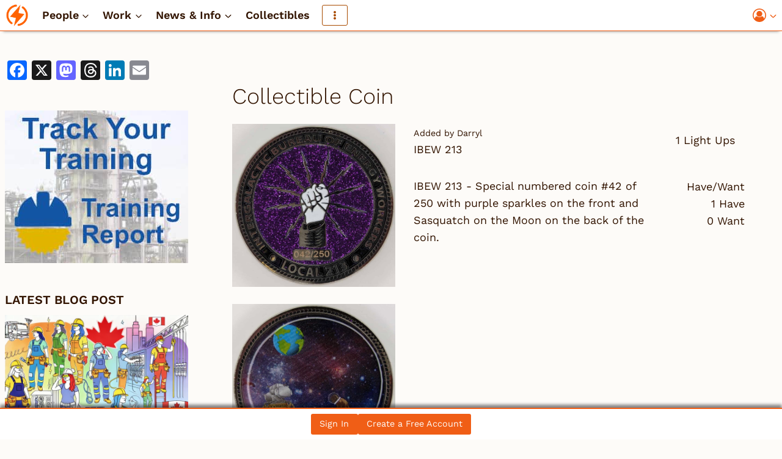

--- FILE ---
content_type: text/html; charset=utf-8
request_url: https://www.google.com/recaptcha/api2/aframe
body_size: 258
content:
<!DOCTYPE HTML><html><head><meta http-equiv="content-type" content="text/html; charset=UTF-8"></head><body><script nonce="KfwtFQc9ckHNs3IuUwE0GA">/** Anti-fraud and anti-abuse applications only. See google.com/recaptcha */ try{var clients={'sodar':'https://pagead2.googlesyndication.com/pagead/sodar?'};window.addEventListener("message",function(a){try{if(a.source===window.parent){var b=JSON.parse(a.data);var c=clients[b['id']];if(c){var d=document.createElement('img');d.src=c+b['params']+'&rc='+(localStorage.getItem("rc::a")?sessionStorage.getItem("rc::b"):"");window.document.body.appendChild(d);sessionStorage.setItem("rc::e",parseInt(sessionStorage.getItem("rc::e")||0)+1);localStorage.setItem("rc::h",'1768956272153');}}}catch(b){}});window.parent.postMessage("_grecaptcha_ready", "*");}catch(b){}</script></body></html>

--- FILE ---
content_type: text/css
request_url: https://electricalworker.ca/wp-content/themes/cew/style.css?ver=1.0
body_size: 52
content:
/*
Theme Name:     Canadian Electrical Worker (Kadence)
Theme URI:      n/a
Template:       kadence
Author:         Bright Orange Media
Author URI:     n/a
Description:    Custom child theme for electricalworker.ca
Version:        1.0
License:        GNU General Public License v3.0 (or later)
License URI:    https://www.gnu.org/licenses/gpl-3.0.html
*/